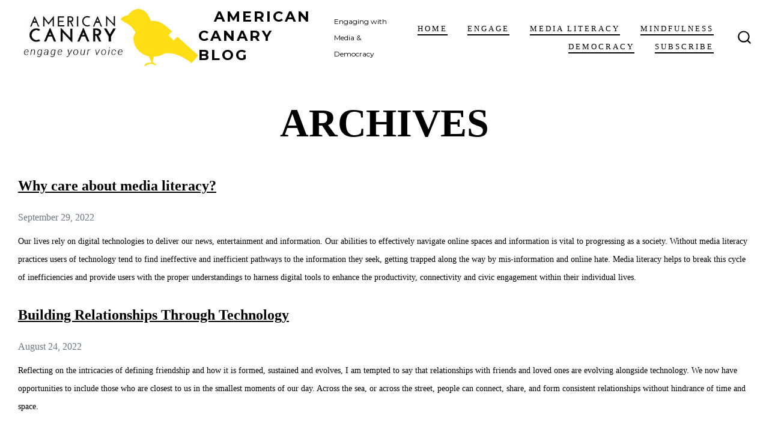

--- FILE ---
content_type: text/html; charset=UTF-8
request_url: https://www.americancanary.org/blog/archives/
body_size: 15322
content:
<!doctype html>
<html lang="en">
<head>
	<meta charset="UTF-8" />
	<meta name="viewport" content="width=device-width, initial-scale=1" />
	<link rel="profile" href="https://gmpg.org/xfn/11" />
	<title>ARCHIVES &#8211; American Canary Blog</title>
<link rel='dns-prefetch' href='//fonts.googleapis.com' />
<link rel='dns-prefetch' href='//s.w.org' />
<link href='https://fonts.gstatic.com' crossorigin='1' rel='preconnect' />
<link rel="alternate" type="application/rss+xml" title="American Canary Blog &raquo; Feed" href="https://www.americancanary.org/blog/feed/" />
<link rel="alternate" type="application/rss+xml" title="American Canary Blog &raquo; Comments Feed" href="https://www.americancanary.org/blog/comments/feed/" />
<link rel="alternate" type="application/rss+xml" title="American Canary Blog &raquo; ARCHIVES Comments Feed" href="https://www.americancanary.org/blog/archives/feed/" />
		<script>
			window._wpemojiSettings = {"baseUrl":"https:\/\/s.w.org\/images\/core\/emoji\/13.0.1\/72x72\/","ext":".png","svgUrl":"https:\/\/s.w.org\/images\/core\/emoji\/13.0.1\/svg\/","svgExt":".svg","source":{"concatemoji":"https:\/\/www.americancanary.org\/blog\/wp-includes\/js\/wp-emoji-release.min.js?ver=5.6.14"}};
			!function(e,a,t){var n,r,o,i=a.createElement("canvas"),p=i.getContext&&i.getContext("2d");function s(e,t){var a=String.fromCharCode;p.clearRect(0,0,i.width,i.height),p.fillText(a.apply(this,e),0,0);e=i.toDataURL();return p.clearRect(0,0,i.width,i.height),p.fillText(a.apply(this,t),0,0),e===i.toDataURL()}function c(e){var t=a.createElement("script");t.src=e,t.defer=t.type="text/javascript",a.getElementsByTagName("head")[0].appendChild(t)}for(o=Array("flag","emoji"),t.supports={everything:!0,everythingExceptFlag:!0},r=0;r<o.length;r++)t.supports[o[r]]=function(e){if(!p||!p.fillText)return!1;switch(p.textBaseline="top",p.font="600 32px Arial",e){case"flag":return s([127987,65039,8205,9895,65039],[127987,65039,8203,9895,65039])?!1:!s([55356,56826,55356,56819],[55356,56826,8203,55356,56819])&&!s([55356,57332,56128,56423,56128,56418,56128,56421,56128,56430,56128,56423,56128,56447],[55356,57332,8203,56128,56423,8203,56128,56418,8203,56128,56421,8203,56128,56430,8203,56128,56423,8203,56128,56447]);case"emoji":return!s([55357,56424,8205,55356,57212],[55357,56424,8203,55356,57212])}return!1}(o[r]),t.supports.everything=t.supports.everything&&t.supports[o[r]],"flag"!==o[r]&&(t.supports.everythingExceptFlag=t.supports.everythingExceptFlag&&t.supports[o[r]]);t.supports.everythingExceptFlag=t.supports.everythingExceptFlag&&!t.supports.flag,t.DOMReady=!1,t.readyCallback=function(){t.DOMReady=!0},t.supports.everything||(n=function(){t.readyCallback()},a.addEventListener?(a.addEventListener("DOMContentLoaded",n,!1),e.addEventListener("load",n,!1)):(e.attachEvent("onload",n),a.attachEvent("onreadystatechange",function(){"complete"===a.readyState&&t.readyCallback()})),(n=t.source||{}).concatemoji?c(n.concatemoji):n.wpemoji&&n.twemoji&&(c(n.twemoji),c(n.wpemoji)))}(window,document,window._wpemojiSettings);
		</script>
		<style>
img.wp-smiley,
img.emoji {
	display: inline !important;
	border: none !important;
	box-shadow: none !important;
	height: 1em !important;
	width: 1em !important;
	margin: 0 .07em !important;
	vertical-align: -0.1em !important;
	background: none !important;
	padding: 0 !important;
}
</style>
	<link rel='stylesheet' id='sb_instagram_styles-css'  href='https://www.americancanary.org/blog/wp-content/plugins/instagram-feed/css/sbi-styles.min.css?ver=2.9' media='all' />
<link rel='stylesheet' id='wp-block-library-css'  href='https://www.americancanary.org/blog/wp-includes/css/dist/block-library/style.min.css?ver=5.6.14' media='all' />
<link rel='stylesheet' id='coblocks-frontend-css'  href='https://www.americancanary.org/blog/wp-content/plugins/coblocks/dist/coblocks-style.css?ver=70f3a0948aba18d8ccfbe17b3fd36a38' media='all' />
<link rel='preload' as='style' href='https://fonts.googleapis.com/css?family=Heebo%3A800%2C400%7CFira+Code%3A400%2C400i%2C700%7CMontserrat%3A400%2C700&#038;subset=latin%2Clatin-ext&#038;display=swap&#038;ver=1.8.18' />
<link rel='stylesheet' id='go-fonts-css'  href='https://fonts.googleapis.com/css?family=Heebo%3A800%2C400%7CFira+Code%3A400%2C400i%2C700%7CMontserrat%3A400%2C700&#038;subset=latin%2Clatin-ext&#038;display=swap&#038;ver=1.8.18' media="print" onload="this.media='all'" />

<noscript><link rel="stylesheet" href="https://fonts.googleapis.com/css?family=Heebo%3A800%2C400%7CFira+Code%3A400%2C400i%2C700%7CMontserrat%3A400%2C700&#038;subset=latin%2Clatin-ext&#038;display=swap&#038;ver=1.8.18" /></noscript><link rel='stylesheet' id='go-style-css'  href='https://www.americancanary.org/blog/wp-content/themes/go/dist/css/style-shared.min.css?ver=1.8.18' media='all' />
<link rel='stylesheet' id='go-design-style-modern-css'  href='https://www.americancanary.org/blog/wp-content/themes/go/dist/css/design-styles/style-modern.min.css?ver=1.8.18' media='all' />
<link rel="https://api.w.org/" href="https://www.americancanary.org/blog/wp-json/" /><link rel="alternate" type="application/json" href="https://www.americancanary.org/blog/wp-json/wp/v2/pages/13" /><link rel="EditURI" type="application/rsd+xml" title="RSD" href="https://www.americancanary.org/blog/xmlrpc.php?rsd" />
<link rel="wlwmanifest" type="application/wlwmanifest+xml" href="https://www.americancanary.org/blog/wp-includes/wlwmanifest.xml" /> 
<meta name="generator" content="WordPress 5.6.14" />
<link rel="canonical" href="https://www.americancanary.org/blog/archives/" />
<link rel='shortlink' href='https://www.americancanary.org/blog/?p=13' />
<link rel="alternate" type="application/json+oembed" href="https://www.americancanary.org/blog/wp-json/oembed/1.0/embed?url=https%3A%2F%2Fwww.americancanary.org%2Fblog%2Farchives%2F" />
<link rel="alternate" type="text/xml+oembed" href="https://www.americancanary.org/blog/wp-json/oembed/1.0/embed?url=https%3A%2F%2Fwww.americancanary.org%2Fblog%2Farchives%2F&#038;format=xml" />
		<style>
			:root {
				--go--color--white: hsl(0, 0%, 100%);
									--go--color--primary: hsl(0, 0%, 0%);
				
									--go--color--secondary: hsl(60, 3%, 45%);
				
									--go--color--tertiary: hsl(60, 16%, 94%);
				
									--go--color--background: hsl(0, 0%, 100%);
				
									--go-header--color--background: hsl(0, 0%, 100%);
				
									--go-site-title--color--text: hsl(0, 0%, 0%);
					--go-site-description--color--text: hsl(0, 0%, 0%);
					--go-navigation--color--text: hsl(0, 0%, 0%);
					--go-search-toggle--color--text: hsl(0, 0%, 0%);
					--go-search-button--color--background: hsl(0, 0%, 0%);
				
									--go-footer--color--background: hsl(0, 0%, 0%);
				
				
									--go-footer--color--text: hsl(0, 0%, 100%);
					--go-footer-navigation--color--text: hsl(0, 0%, 100%);
				
									--go-social--color--text: hsl(0, 0%, 100%);
				
									--go-logo--max-width: 300px;
				
									--go-logo-mobile--max-width: 200px;
				
									--go--viewport-basis: 1709;
				
				
				
				
				
							}

			.has-primary-to-secondary-gradient-background {
				background: -webkit-linear-gradient(135deg, var(--go--color--primary) 0%, var(--go--color--secondary) 100%);
				background: -o-linear-gradient(135deg, var(--go--color--primary) 0%, var(--go--color--secondary) 100%);
				background: linear-gradient(135deg, var(--go--color--primary) 0%, var(--go--color--secondary) 100%);
			}

			.has-primary-to-tertiary-gradient-background {
				background: -webkit-linear-gradient(135deg, var(--go--color--primary) 0%, var(--go--color--tertiary) 100%);
				background: -o-linear-gradient(135deg, var(--go--color--primary) 0%, var(--go--color--tertiary) 100%);
				background: linear-gradient(135deg, var(--go--color--primary) 0%, var(--go--color--tertiary) 100%);
			}

			.has-primary-to-background-gradient-background {
				background: -webkit-linear-gradient(135deg, var(--go--color--primary) 0%, var(--go--color--background) 100%);
				background: -o-linear-gradient(135deg, var(--go--color--primary) 0%, var(--go--color--background) 100%);
				background: linear-gradient(135deg, var(--go--color--primary) 0%, var(--go--color--background) 100%);
			}

			.has-secondary-to-tertiary-gradient-background {
				background: -webkit-linear-gradient(135deg, var(--go--color--secondary) 0%, var(--go--color--tertiary) 100%);
				background: -o-linear-gradient(135deg, var(--go--color--secondary) 0%, var(--go--color--tertiary) 100%);
				background: linear-gradient(135deg, var(--go--color--secondary) 0%, var(--go--color--tertiary) 100%);
			}
		</style>
	<style id="custom-background-css">
body.custom-background { background-color: #ffffff; }
</style>
	<link rel="icon" href="https://www.americancanary.org/blog/wp-content/uploads/2020/08/cropped-logoColors_instagram-05-32x32.jpg" sizes="32x32" />
<link rel="icon" href="https://www.americancanary.org/blog/wp-content/uploads/2020/08/cropped-logoColors_instagram-05-192x192.jpg" sizes="192x192" />
<link rel="apple-touch-icon" href="https://www.americancanary.org/blog/wp-content/uploads/2020/08/cropped-logoColors_instagram-05-180x180.jpg" />
<meta name="msapplication-TileImage" content="https://www.americancanary.org/blog/wp-content/uploads/2020/08/cropped-logoColors_instagram-05-270x270.jpg" />
		<style id="wp-custom-css">
			h1 {
	font-family: Josefin Sans !important; 
}

h3, h4, h5, h6 {
	font-family: Arvo !important; 
}

p, a {
	font-family: Roboto !important; 
}

p a{
	color: #de5b49;
}

.wp-block-coblocks-posts__excerpt {
	font-family: Roboto;
}

.wp-block-coblocks-posts__content{
	font-family: Roboto;	
}

.wp-block-coblocks-posts a{
	font-size: 24px;
	font-weight: bold;
}

.wp-block-button__link {
	margin: 0px auto;
	text-align: center;
}

.comment-reply-title h2 {
	font-family: Arvo !important; 
}

#respond h2 {
	font-family: Arvo !important; 
}

.arvo{
	font-family: Arvo;
}


h2{
	text-align: center;
	font-family: Josefin Sans !important;
}

#menu-primary-menu li a{
	font-weight: 400 !important;
}

/* ------------------- TEAM ------------------------- */

#teamTitle{
	background-image: url('https://www.americancanary.org/images/FISH-SWARM-by-Amanda.jpg');
	background-position: center center;
	background-size: 100%;
	width: 100%;
	height: 300px;
	margin-top: 60px;
	background-attachment: fixed;
	background-repeat: no-repeat;
	background-size: cover;
}

#teamInfo{
	width: 75%;
	overflow: auto;
	margin-top: 40px;
	margin-bottom: 60px;
}

.bioSet{
	width: 100%;
	float: left;
}

.bio{
	width: 47%;
	float: left;
	margin-right: 3%;
	margin-bottom: 2%;
}		</style>
		</head>

<body
		class="page-template-default page page-id-13 custom-background wp-custom-logo wp-embed-responsive is-style-modern has-header-1 has-footer-1 has-comments-open has-header-background has-footer-background has-page-titles singular"
>

	
	<div id="page" class="site">

		<a class="skip-link screen-reader-text" href="#site-content">Skip to content</a>

		<header id="site-header" class="site-header header relative has-background header-1" role="banner" itemscope itemtype="http://schema.org/WPHeader">

			<div class="header__inner flex items-center justify-between h-inherit w-full relative">

				<div class="header__extras">
										
	<button
		id="header__search-toggle"
		class="header__search-toggle"
		data-toggle-target=".search-modal"
		data-set-focus=".search-modal .search-form__input"
		type="button"
		aria-controls="js-site-search"
			>
		<div class="search-toggle-icon">
			<svg height="24" viewBox="0 0 24 24" width="24" xmlns="http://www.w3.org/2000/svg"><path d="m23.4519591 21.9382074-4.3609756-4.3609756c3.3365853-4.1560976 3.0146341-10.30243902-.7902439-14.07804878-1.9902439-1.9902439-4.6536586-3.10243902-7.492683-3.10243902-2.83902435 0-5.47317069 1.11219512-7.49268289 3.10243902-1.9902439 1.9902439-3.10243902 4.65365854-3.10243902 7.49268288 0 2.8390244 1.11219512 5.4731708 3.10243902 7.492683 1.99024391 1.9902439 4.65365854 3.102439 7.49268289 3.102439 2.4 0 4.7414635-.8195122 6.6146342-2.3121951l4.3609756 4.3609756c.2341463.2341463.5268293.3512195.8195122.3512195.3219512 0 .6146341-.1170732.8195122-.3512195.4682927-.497561.4682927-1.2292683.0292683-1.697561zm-4.3983006-11.1382074c0 2.195122-.8487805 4.2731707-2.4 5.8243902-1.5512195 1.5512196-3.6292683 2.4-5.8243902 2.4-2.19512196 0-4.27317074-.8487804-5.82439025-2.4-1.55121951-1.5512195-2.4-3.6292682-2.4-5.8243902 0-2.19512195.84878049-4.27317073 2.4-5.82439024 1.55121951-1.55121952 3.62926829-2.4 5.82439025-2.4 2.1951219 0 4.2731707.84878048 5.8243902 2.4 1.5512195 1.55121951 2.4 3.62926829 2.4 5.82439024z" /></svg>
		</div>
		<span class="screen-reader-text">Search Toggle</span>
	</button>

										</div>

				<div class="header__title-nav flex items-center flex-nowrap">

					<div class="header__titles lg:flex items-center" itemscope itemtype="http://schema.org/Organization"><a href="https://www.americancanary.org/blog/" class="custom-logo-link" rel="home"><img width="433" height="144" src="https://www.americancanary.org/blog/wp-content/uploads/2020/08/cropped-americanCanaryLogo.jpg" class="custom-logo" alt="American Canary Blog" srcset="https://www.americancanary.org/blog/wp-content/uploads/2020/08/cropped-americanCanaryLogo.jpg 433w, https://www.americancanary.org/blog/wp-content/uploads/2020/08/cropped-americanCanaryLogo-300x100.jpg 300w" sizes="(max-width: 433px) 100vw, 433px" /></a><a class="display-inline-block no-underline" href="https://www.americancanary.org/blog/" itemprop="url"><span class="site-title">American Canary Blog</span></a><span class="site-description display-none sm:display-block relative text-sm">Engaging with Media &amp; Democracy</span></div>
					
						<nav id="header__navigation" class="header__navigation" aria-label="Horizontal" role="navigation" itemscope itemtype="http://schema.org/SiteNavigationElement">

							<div class="header__navigation-inner">
								<div class="menu-primary-menu-container"><ul id="menu-primary-menu" class="primary-menu list-reset"><li id="menu-item-37" class="menu-item menu-item-type-custom menu-item-object-custom menu-item-37"><a href="http://www.americancanary.org">Home</a></li>
<li id="menu-item-783" class="menu-item menu-item-type-post_type menu-item-object-page menu-item-783"><a href="https://www.americancanary.org/blog/home/">ENGAGE</a></li>
<li id="menu-item-754" class="menu-item menu-item-type-post_type menu-item-object-page menu-item-754"><a href="https://www.americancanary.org/blog/media-literacy/">Media Literacy</a></li>
<li id="menu-item-753" class="menu-item menu-item-type-post_type menu-item-object-page menu-item-753"><a href="https://www.americancanary.org/blog/media-mindfulness/">Mindfulness</a></li>
<li id="menu-item-752" class="menu-item menu-item-type-post_type menu-item-object-page menu-item-752"><a href="https://www.americancanary.org/blog/strengthen-democracy/">Democracy</a></li>
<li id="menu-item-189" class="menu-item menu-item-type-post_type menu-item-object-page menu-item-189"><a href="https://www.americancanary.org/blog/subscribe/">subscribe</a></li>
</ul></div>							</div>

						</nav>

					
				</div>

				
	<div class="header__nav-toggle">
		<button
			id="nav-toggle"
			class="nav-toggle"
			type="button"
			aria-controls="header__navigation"
					>
			<div class="nav-toggle-icon">
				<svg role="img" viewBox="0 0 24 24" xmlns="http://www.w3.org/2000/svg"><path d="m3.23076923 15.4615385c-1.78430492 0-3.23076923-1.4464647-3.23076923-3.2307693 0-1.7843045 1.44646431-3.2307692 3.23076923-3.2307692s3.23076923 1.4464647 3.23076923 3.2307692c0 1.7843046-1.44646431 3.2307693-3.23076923 3.2307693zm8.76923077 0c-1.7843049 0-3.23076923-1.4464647-3.23076923-3.2307693 0-1.7843045 1.44646433-3.2307692 3.23076923-3.2307692s3.2307692 1.4464647 3.2307692 3.2307692c0 1.7843046-1.4464643 3.2307693-3.2307692 3.2307693zm8.7692308 0c-1.784305 0-3.2307693-1.4464647-3.2307693-3.2307693 0-1.7843045 1.4464643-3.2307692 3.2307693-3.2307692 1.7843049 0 3.2307692 1.4464647 3.2307692 3.2307692 0 1.7843046-1.4464643 3.2307693-3.2307692 3.2307693z" /></svg>
			</div>
			<div class="nav-toggle-icon nav-toggle-icon--close">
				<svg role="img" viewBox="0 0 24 24" xmlns="http://www.w3.org/2000/svg"><path d="m21.2325621 4.63841899c.526819-.52681908.5246494-1.38313114-.0035241-1.9113046l.0438476.04384757c-.5287653-.52876531-1.3869798-.52784878-1.9113046-.00352402l-7.065629 7.06562899c-.1634497.16344977-.4265682.16533585-.591904 0l-7.06562901-7.06562899c-.52681908-.52681907-1.38313114-.52464944-1.9113046.00352402l.04384757-.04384757c-.52876531.52876532-.52784878 1.38697983-.00352402 1.9113046l7.06562899 7.06562901c.16344977.1634497.16533585.4265682 0 .591904l-7.06562899 7.065629c-.52681907.5268191-.52464944 1.3831311.00352402 1.9113046l-.04384757-.0438476c.52876532.5287654 1.38697983.5278488 1.9113046.0035241l7.06562901-7.065629c.1634497-.1634498.4265682-.1653359.591904 0l7.065629 7.065629c.5268191.526819 1.3831311.5246494 1.9113046-.0035241l-.0438476.0438476c.5287654-.5287653.5278488-1.3869798.0035241-1.9113046l-7.065629-7.065629c-.1634498-.1634497-.1653359-.4265682 0-.591904z" fill-rule="evenodd" /></svg>
			</div>
			<span class="screen-reader-text">Menu</span>
		</button>
	</div>

	
			</div>

			
<div
	class="search-modal"
	data-modal-target-string=".search-modal"
	aria-expanded="false"
	>

	<div class="search-modal-inner">

		<div
id="js-site-search"
class="site-search"
itemscope
itemtype="http://schema.org/WebSite"
>
	<form role="search" id="searchform" class="search-form" method="get" action="https://www.americancanary.org/blog/">
		<meta itemprop="target" content="https://www.americancanary.org/blog//?s={s}" />
		<label for="search-field">
			<span class="screen-reader-text">Search for:</span>
		</label>
		<input itemprop="query-input" type="search" id="search-field" class="input input--search search-form__input" autocomplete="off" placeholder="Search &hellip;" value="" name="s" />
		<button type="submit" class="search-input__button">
			<span class="search-input__label">Submit</span>
			<svg role="img" class="search-input__arrow-icon" width="30" height="28" viewBox="0 0 30 28" fill="inherit" xmlns="http://www.w3.org/2000/svg">
				<g clip-path="url(#clip0)">
					<path d="M16.1279 0L29.9121 13.7842L16.1279 27.5684L14.8095 26.25L26.3378 14.7217H-6.10352e-05V12.8467H26.3378L14.8095 1.31844L16.1279 0Z" fill="inherit"/>
				</g>
				<defs>
					<clipPath id="clip0">
						<rect width="29.9121" height="27.5684" fill="white"/>
					</clipPath>
				</defs>
			</svg>
		</button>
	</form>
</div>

	</div><!-- .search-modal-inner -->

</div><!-- .search-modal -->

		</header>

		<main id="site-content" class="site-content" role="main">


<article class="post-13 page type-page status-publish hentry" id="post-13">

	<header class="page-header entry-header m-auto px "><h1 class="post__title m-0 text-center">ARCHIVES</h1></header>
	<div class="content-area__wrapper">
		<div class="content-area entry-content">
			
<div class="wp-block-group alignwide mb-0"><div class="wp-block-group__inner-container">
<div class="wp-block-group alignwide mb-0 mt-0"><div class="wp-block-group__inner-container"><div class="wp-block-coblocks-posts is-style-horizontal alignwide"><div class="wp-block-coblocks-posts__inner has-columns has-1-columns has-responsive-columns has-image-right has-medium-image has-square-image" style="--coblocks-custom-gutter:em"><div class="wp-block-coblocks-posts__item"><div class="wp-block-coblocks-posts__content flex-start"><a href="https://www.americancanary.org/blog/why-care-about-media-literacy/" alt="Why care about media literacy?">Why care about media literacy?</a><time datetime="" class="wp-block-coblocks-posts__date">September 29, 2022</time><div class="wp-block-coblocks-posts__excerpt">Our lives rely on digital technologies to deliver our news, entertainment and information. Our abilities to effectively navigate online spaces and information is vital to progressing as a society. Without media literacy practices users of technology tend to find ineffective and inefficient pathways to the information they seek, getting trapped along the way by mis-information and online hate. Media literacy helps to break this cycle of inefficiencies and provide users with the proper understandings to harness digital tools to enhance the productivity, connectivity and civic engagement within their individual lives.</div></div></div><div class="wp-block-coblocks-posts__item"><div class="wp-block-coblocks-posts__content flex-start"><a href="https://www.americancanary.org/blog/building-relationships-through-technology/" alt="Building Relationships Through Technology">Building Relationships Through Technology</a><time datetime="" class="wp-block-coblocks-posts__date">August 24, 2022</time><div class="wp-block-coblocks-posts__excerpt">Reflecting on the intricacies of defining friendship and how it is formed, sustained and evolves, I am tempted to say that relationships with friends and loved ones are evolving alongside technology. We now have opportunities to include those who are closest to us in the smallest moments of our day. Across the sea, or across the street, people can connect, share, and form consistent relationships without hindrance of time and space.</div></div></div><div class="wp-block-coblocks-posts__item"><div class="wp-block-coblocks-posts__content flex-start"><a href="https://www.americancanary.org/blog/how-do-phone-notifications-impact-us/" alt="How do phone notifications impact us?">How do phone notifications impact us?</a><time datetime="" class="wp-block-coblocks-posts__date">July 26, 2022</time><div class="wp-block-coblocks-posts__excerpt">When I sit down to eat dinner with my family or to have coffee with a colleague I always place my phone face down on the table. I do this because I know if I don’t every push notification will pull me out of the present face-to-face interaction I am having, and push me into the digital world, taking away from the real-time human connectivity. Notifications have become a part of our everyday lives. We get notified when someone messages us, when a package has shipped, when a friend likes our post or when our groceries are ready to pick up. Notifications of new shows that we “must” see!, new goods we “may want” to purchase, services we “need” to subscribe to or news that might be of interest to us and the list can go on. Maybe even infinitely…</div></div></div><div class="wp-block-coblocks-posts__item"><div class="wp-block-coblocks-posts__content flex-start"><a href="https://www.americancanary.org/blog/why-run-for-office/" alt="Why run for office?">Why run for office?</a><time datetime="" class="wp-block-coblocks-posts__date">June 27, 2022</time><div class="wp-block-coblocks-posts__excerpt">I recently was speed walking around the city skimming plaques on houses, sidewalks and statues, astounded by the depth of documented mainly political history on every corner. I also couldn’t get over how people (presumably politicians or the politically motivated ) wore suits in a city of such heat and humidity, but that is another conversation. As a visitor from the small mountain town where I live, being in DC felt like the epicenter of politics, the White House, the pentagon, THIS was where the things happened. What the things are exactly, I couldn’t tell you, there was just a conscious sense of separation between where I live, the decisions I make and this burgeoning metropolis where people aim to set the policy and laws that impact the world.</div></div></div><div class="wp-block-coblocks-posts__item"><div class="wp-block-coblocks-posts__content flex-start"><a href="https://www.americancanary.org/blog/to-binge-watch-or-not-to-binge-watch/" alt="To binge watch or not to binge watch.">To binge watch or not to binge watch.</a><time datetime="" class="wp-block-coblocks-posts__date">June 4, 2022</time><div class="wp-block-coblocks-posts__excerpt">It’s midnight. I awake abruptly, go to roll over and feel nothing but air beside me, as if I am laying on the edge of a cliff. I immediately roll back to save myself from the tumble downward to be blocked by a warm soft wall. The couch. I slowly open my eyes, trying to get my bearings as I hoist myself upright. I focus on the screen dominating my view and read &#8211; Are you still watching”? Obviously not.</div></div></div><div class="wp-block-coblocks-posts__item"><div class="wp-block-coblocks-posts__content flex-start"><a href="https://www.americancanary.org/blog/media-and-our-mental-health/" alt="Media and Our Mental Health">Media and Our Mental Health</a><time datetime="" class="wp-block-coblocks-posts__date">May 17, 2022</time><div class="wp-block-coblocks-posts__excerpt">There is a spoof on drug commercials that I love called Nature Rx. It takes the common concept of a prescription solution to all encompassing issues that we as humans face daily, and recommends a solid dose of Nature (Disclaimer aside). My own life has been remedied countless times by a few days out in the wilderness away from “it” all. Without a barrage of notifications, incoming todo’s and well meaning, but overwhelming check-ins from friends, I stop thinking in a million different directions, prioritizing and reprioritizing as work, news and events as they come into my purview.</div></div></div><div class="wp-block-coblocks-posts__item"><div class="wp-block-coblocks-posts__content flex-start"><a href="https://www.americancanary.org/blog/algorithm-bias-and-information-consumption/" alt="Algorithm Bias and Information Consumption">Algorithm Bias and Information Consumption</a><time datetime="" class="wp-block-coblocks-posts__date">April 11, 2022</time><div class="wp-block-coblocks-posts__excerpt">You are probably familiar with or have heard of the term ‘news bias’. This is the idea that news can provide a leaning perspective, where one side of the story is more heavily weighted than the other; thereby often providing a more polarizing or partisan view of current events and issues. If you have been living in the U.S. consuming media created within and distributed by our mainstream media systems for the last decade (or more), then chances are you have consumed news of this variety, and may even feel that your side is inherently right and it is the other side that has the story wrong. This feeling that the other is lying, misleading, or twisting the facts deliberately has grown into a distrust and a diminished reliance on not only the mainstream media, but also on each other.</div></div></div><div class="wp-block-coblocks-posts__item"><div class="wp-block-coblocks-posts__content flex-start"><a href="https://www.americancanary.org/blog/representation-in-the-media/" alt="Representation in the Media">Representation in the Media</a><time datetime="" class="wp-block-coblocks-posts__date">March 25, 2022</time><div class="wp-block-coblocks-posts__excerpt">Identity is defined as “the distinguishing character or personality of an individual.” Many things go into the making of a person’s identity, including their gender, race, class, ethnicity, sexual orientation, nationality, political orientation, religious beliefs, age, physical/personality attributes, etc. Although each of these aspects certainly matter in determining individual identity, it is almost impossible to accurately understand someone&#039;s feelings of self worth and their experience of being in the world based solely on these attributes. This tick-box list of identity categories can lead to us seeing each other as caricatures, rather than as unique individuals with nuanced ways of identifying and relating to the world around us.</div></div></div><div class="wp-block-coblocks-posts__item"><div class="wp-block-coblocks-posts__content flex-start"><a href="https://www.americancanary.org/blog/medias-impact-on-our-lives/" alt="Media&#8217;s Impact on Our Lives">Media&#8217;s Impact on Our Lives</a><time datetime="" class="wp-block-coblocks-posts__date">March 4, 2022</time><div class="wp-block-coblocks-posts__excerpt">Growing up as a(white cis-female) millennial it is hard to dispute the impact media has had and continues to have on my life. As a small child I would dance around my house singing Disney songs as an adolescent I found my personal style flipping through countless teen magazines; as a young adult I was an early adopter of social media; and as a woman in my 30s I have dedicated my life to the pursuit of creating a media literate society. I have sat crying as I watched unimaginable events play out in live time before my eyes and rejoiced as the diversity of messages and information has grown beyond the confines of one ideology.</div></div></div><div class="wp-block-coblocks-posts__item"><div class="wp-block-coblocks-posts__content flex-start"><a href="https://www.americancanary.org/blog/new-year-new-media-new-me/" alt="New Year, New Media, New Me">New Year, New Media, New Me</a><time datetime="" class="wp-block-coblocks-posts__date">January 28, 2022</time><div class="wp-block-coblocks-posts__excerpt">The Canary’s first meeting of 2022 was canceled the day of. There was some illness and some conflicting business and a general sense of ongoing recovery from the holidays. When we finally did meet a week later in a joyful state of reconnection and catching up, we brought up goals for the upcoming year, both personally and for our organization. We also discussed the negative response we felt to the New Year hype of resolutions and self-reinvention. In keeping with our values of intentionality, well-being, and truth, we took time to reflect on this and decided to each write a short reflection on how we approach the idea of reinvention at the start of a new year.</div></div></div><div class="wp-block-coblocks-posts__item"><div class="wp-block-coblocks-posts__content flex-start"><a href="https://www.americancanary.org/blog/how-can-we-rebuild-trust-and-create-change-within-our-lives/" alt="How can we rebuild trust and create change within our lives?">How can we rebuild trust and create change within our lives?</a><time datetime="" class="wp-block-coblocks-posts__date">July 21, 2021</time><div class="wp-block-coblocks-posts__excerpt">It can be difficult to imagine how to begin to create a better world when we don&#039;t trust one another and when we don&#039;t trust our government to do what is best for us. It can be difficult to mobilize and find strength in our community when we don&#039;t trust our neighbors and when we don&#039;t trust ourselves to be able to make the changes necessary to bring integrity and accountability back into our democratic process. There&#039;s a great deal of jadedness and apathy stemming from this  simple, yet difficult, problem: a lack of trust.</div></div></div><div class="wp-block-coblocks-posts__item"><div class="wp-block-coblocks-posts__content flex-start"><a href="https://www.americancanary.org/blog/being-creative-and-being-online-whats-the-relationship/" alt="Being Creative and Being Online: What’s the Relationship?">Being Creative and Being Online: What’s the Relationship?</a><time datetime="" class="wp-block-coblocks-posts__date">June 28, 2021</time><div class="wp-block-coblocks-posts__excerpt">This morning I sat down to write this piece and I immediately felt stuck. I didn’t know where to begin, couldn’t find the right words, and within ten minutes of trying I ended up opening a random series of internet tabs and scrolling through my email aimlessly. Most of the work I do requires writing, which is often creative and sometimes not so much, but it requires a certain amount of focus regardless. And I often feel my mind being pulled away from the task at hand by the seemingly infinite world of information, social updates, cute animal videos, etc that are always just a click away.</div></div></div><div class="wp-block-coblocks-posts__item"><div class="wp-block-coblocks-posts__content flex-start"><a href="https://www.americancanary.org/blog/what-can-i-do-to-strengthen-democracy/" alt="What can I do to strengthen democracy?">What can I do to strengthen democracy?</a><time datetime="" class="wp-block-coblocks-posts__date">June 14, 2021</time><div class="wp-block-coblocks-posts__excerpt">Democracy is a&nbsp;system of self-governance in which citizens elect representatives to pursue their interest, and a system whose functionality relies upon the concepts of truth, justice, the rule of law, and an educated populace.&nbsp;In the United States we rely on representative democracy as our system of government. We rely on this system to provide for the basic needs of our citizens. We rely on our elected officials to hold our best interests at heart and prioritize them in their political agendas. We rely on the&nbsp;constitution and a finely&nbsp;crafted system of checks and balances to allow for truth and justice to prevail. But many Americans believe that this system is broken. Many believe that elected officials do not care for us, do not work for us,&nbsp;and do not safeguard our interests. Many believe that it is every person for themselves,&nbsp;and that our system of government has been corrupted by greed and self-interest. Many believe that there is nothing we can do to change this. But what are the&nbsp;consequences of this resignation and civic apathy? Who benefits from these beliefs? Whose&nbsp;pockets get fuller the less we are involved? Whose&nbsp;life gets better and whose gets worse if everyday citizens sit back and watch it all passively unfold? Part of being able to trust our system of governance is being able to trust each other. We need to again be able to rely on each other to do the right thing before we will be able to rely on our shared democracy. We need to be able to speak to each other before we will be able to understand one another and jointly find solutions to the challenges we&nbsp;face as a country. When we can find strength and solidarity in our neighbors and communities, that is when we have the ability to create real, lasting change. Find your strength. Find your purpose. Engage your community. Engage with democracy.&nbsp; engage with your understanding of democracy Check out our Democracy Page! A space dedicated to providing the essentials for understanding our role in democracy. learn more</div></div></div><div class="wp-block-coblocks-posts__item"><div class="wp-block-coblocks-posts__content flex-start"><a href="https://www.americancanary.org/blog/why-is-media-literacy-important/" alt="Why is media literacy important?">Why is media literacy important?</a><time datetime="" class="wp-block-coblocks-posts__date">April 26, 2021</time><div class="wp-block-coblocks-posts__excerpt">As a country, we are yet again faced with a moment to reflect upon; a moment that some view as a triumph of our justice system and others as a failure. Regardless of which perspective you believe to be true, in a moment such as this we all must take pause to understand how mainstream media coverage and social media messaging has impacted our understanding of recent events.</div></div></div><div class="wp-block-coblocks-posts__item"><div class="wp-block-coblocks-posts__content flex-start"><a href="https://www.americancanary.org/blog/the-social-experience-real-peoples-experiences-of-social-media/" alt="The Social Experience: Real People&#8217;s Experiences of Social Media">The Social Experience: Real People&#8217;s Experiences of Social Media</a><time datetime="" class="wp-block-coblocks-posts__date">March 29, 2021</time><div class="wp-block-coblocks-posts__excerpt">&#039;Social media&#039; is often spoken about abstractly, removed from people&#039;s actual experiences of using these platforms and participating (or not) in these online spaces. But in actuality &#8212; in the day-to-day and moment-to-moment ways in which people engage with them &#8212; social media spaces can bring us a range of emotions: joy and heartache, inspiration and distraction, connectivity and isolation. Each of us having our own personally curated experience online, separate from that of others, yet intrinsically entwined at the same time, presents a paradox that can muddle reality, breakdown communication, and distort our perception of self and others.</div></div></div><div class="wp-block-coblocks-posts__item"><div class="wp-block-coblocks-posts__content flex-start"><a href="https://www.americancanary.org/blog/internal-vs-external-narratives-how-do-they-impact-our-lives/" alt="Internal vs. External Narratives ~ How do they impact our lives?">Internal vs. External Narratives ~ How do they impact our lives?</a><time datetime="" class="wp-block-coblocks-posts__date">March 11, 2021</time><div class="wp-block-coblocks-posts__excerpt">Do you hear that? That voice? That voice inside your head? That internal narrative we can have, guiding our every decision each and every day. This internal narrative that is so personal, so sacred to us is not inherently created from within. This story we tell ourselves is created and influenced by all the external narratives that we consume, from our lived experiences to those others share with us. It comes from the books we read, the shows we watch, the music we listen to. It is morphing constantly as we take in more information. And although it will always morph, that doesn’t mean that it is always changing.</div></div></div><div class="wp-block-coblocks-posts__item"><div class="wp-block-coblocks-posts__content flex-start"><a href="https://www.americancanary.org/blog/media-narratives/" alt="Media Narratives">Media Narratives</a><time datetime="" class="wp-block-coblocks-posts__date">January 31, 2021</time><div class="wp-block-coblocks-posts__excerpt">Narratives are the stories we see and tell ourselves. They can be fact, fictional, or a combination that muddles reality. They compellingly invite us to engage and believe. They hold our history, our triumphs, and our pain. They are everywhere. All the time.</div></div></div><div class="wp-block-coblocks-posts__item"><div class="wp-block-coblocks-posts__content flex-start"><a href="https://www.americancanary.org/blog/education-democracy-and-the-media-in-the-united-states/" alt="Education, Democracy, and the Media in the United States.">Education, Democracy, and the Media in the United States.</a><time datetime="" class="wp-block-coblocks-posts__date">January 19, 2021</time><div class="wp-block-coblocks-posts__excerpt">The neglect of the relationship between education and democracy is in my view our greatest contemporary failure, and it has led us precisely and inevitably to this moment of profound civic crisis.</div></div></div><div class="wp-block-coblocks-posts__item"><div class="wp-block-coblocks-posts__content flex-start"><a href="https://www.americancanary.org/blog/use-your-voice/" alt="Use Your Voice">Use Your Voice</a><time datetime="" class="wp-block-coblocks-posts__date">January 15, 2021</time><div class="wp-block-coblocks-posts__excerpt">When we start to consider our role in democracy outside of voting, the actions we need to take can become less clear, less quantifiable. I know I have heard my whole life that if I feel a certain way about an issue I should write to my Elected Representatives, that a letter from a constituent is worth 10 lobbyists. But when I look at the trend in policy towards corporate interests it becomes harder to believe that that action, or my voice, could make a difference.</div></div></div><div class="wp-block-coblocks-posts__item"><div class="wp-block-coblocks-posts__content flex-start"><a href="https://www.americancanary.org/blog/official-podcast-launch/" alt="Official Podcast Launch!!!">Official Podcast Launch!!!</a><time datetime="" class="wp-block-coblocks-posts__date">January 3, 2021</time><div class="wp-block-coblocks-posts__excerpt">We’re thrilled to introduce the Conversations with Canaries Podcast, which we have launched with the hopes of creating an opportunity to invite you into the conversations that we have with each other and so often in our own heads, as we explore the possibilities of harnessing conversation as a corrective social mechanism &#8211; arguably the best tool we have to work through the challenges we face as a society. We hope that you come away from these conversations stirred, inspired, and perhaps even puzzled. Enjoy. ~ The American Canary Team</div></div></div></div></div></div></div>



<div class="wp-block-buttons"></div>



<div style="height:100px" aria-hidden="true" class="wp-block-spacer"></div>
</div></div>
					</div>
	</div>

</article>

<div class="comments-area__wrapper">
	<div id="comments" class="comments-area max-w-base m-auto">

					<h2 class="comments-title">
				3 thoughts on &ldquo;<span>ARCHIVES</span>&rdquo;			</h2>

			<ol class="commentlist">
						<li class="comment even thread-even depth-1" id="li-comment-45">
		<article id="comment-45" class="comment">
			<header class="comment-meta comment-author vcard">
				<img alt='' src='https://secure.gravatar.com/avatar/3c933ac2a760c75816659d182214193b?s=44&#038;d=mm&#038;r=g' srcset='https://secure.gravatar.com/avatar/3c933ac2a760c75816659d182214193b?s=88&#038;d=mm&#038;r=g 2x' class='avatar avatar-44 photo' height='44' width='44' loading='lazy'/><cite><b class="fn">c flemmons</b> </cite><a href="https://www.americancanary.org/blog/archives/#comment-45"><time datetime="2021-01-28T10:58:22+00:00">January 28, 2021 at 10:58 am</time></a>				</header><!-- .comment-meta -->

				
				<section class="comment-content comment">
				<p>You folks need to change the name of your podcast. There is a sports podcast already in existence and returns on search inquiry. Very confusing.</p>
								</section><!-- .comment-content -->

				<div class="reply">
				<a rel='nofollow' class='comment-reply-link' href='https://www.americancanary.org/blog/archives/?replytocom=45#respond' data-commentid="45" data-postid="13" data-belowelement="comment-45" data-respondelement="respond" data-replyto="Reply to c flemmons" aria-label='Reply to c flemmons'>Reply</a> <span>&darr;</span>				</div><!-- .reply -->
			</article><!-- #comment-## -->
				</li><!-- #comment-## -->
		<li class="comment odd alt thread-odd thread-alt depth-1" id="li-comment-93">
		<article id="comment-93" class="comment">
			<header class="comment-meta comment-author vcard">
				<img alt='' src='https://secure.gravatar.com/avatar/c578e91e034bc497ba26549920f262bb?s=44&#038;d=mm&#038;r=g' srcset='https://secure.gravatar.com/avatar/c578e91e034bc497ba26549920f262bb?s=88&#038;d=mm&#038;r=g 2x' class='avatar avatar-44 photo' height='44' width='44' loading='lazy'/><cite><b class="fn"><a href='https://parbriz-bucuresti.ro/parbriz-daewoo.html' rel='external nofollow ugc' class='url'>Parbriz Daewoo Kalos Klas 2019</a></b> </cite><a href="https://www.americancanary.org/blog/archives/#comment-93"><time datetime="2021-02-08T04:42:06+00:00">February 8, 2021 at 4:42 am</time></a>				</header><!-- .comment-meta -->

				
				<section class="comment-content comment">
				<p>Appreciation to my father who shared with me about this web site, this web<br />
site is actually remarkable. <a href="https://parbriz-bucuresti.ro/parbriz-daewoo.html" rel="nofollow ugc">https://parbriz-bucuresti.ro/parbriz-daewoo.html</a></p>
								</section><!-- .comment-content -->

				<div class="reply">
				<a rel='nofollow' class='comment-reply-link' href='https://www.americancanary.org/blog/archives/?replytocom=93#respond' data-commentid="93" data-postid="13" data-belowelement="comment-93" data-respondelement="respond" data-replyto="Reply to Parbriz Daewoo Kalos Klas 2019" aria-label='Reply to Parbriz Daewoo Kalos Klas 2019'>Reply</a> <span>&darr;</span>				</div><!-- .reply -->
			</article><!-- #comment-## -->
				</li><!-- #comment-## -->
		<li class="comment even thread-even depth-1" id="li-comment-587">
		<article id="comment-587" class="comment">
			<header class="comment-meta comment-author vcard">
				<img alt='' src='https://secure.gravatar.com/avatar/fb907ca34220243d24ad8e3a9d8f0eed?s=44&#038;d=mm&#038;r=g' srcset='https://secure.gravatar.com/avatar/fb907ca34220243d24ad8e3a9d8f0eed?s=88&#038;d=mm&#038;r=g 2x' class='avatar avatar-44 photo' height='44' width='44' loading='lazy'/><cite><b class="fn"><a href='https://anunturi-parbrize.ro/parbriz-subaru-68.html' rel='external nofollow ugc' class='url'>Parbriz Subaru Impreza Hatchback Gp 2013</a></b> </cite><a href="https://www.americancanary.org/blog/archives/#comment-587"><time datetime="2021-03-10T06:39:06+00:00">March 10, 2021 at 6:39 am</time></a>				</header><!-- .comment-meta -->

				
				<section class="comment-content comment">
				<p>Hello There. I discovered your weblog the usage of msn. That is an extremely<br />
smartly written article. I&#8217;ll be sure to bookmark it and return to read extra<br />
of your helpful information. Thank you for the post. I will definitely return. <a href="https://anunturi-parbrize.ro/parbriz-subaru-68.html" rel="nofollow ugc">https://anunturi-parbrize.ro/parbriz-subaru-68.html</a></p>
								</section><!-- .comment-content -->

				<div class="reply">
				<a rel='nofollow' class='comment-reply-link' href='https://www.americancanary.org/blog/archives/?replytocom=587#respond' data-commentid="587" data-postid="13" data-belowelement="comment-587" data-respondelement="respond" data-replyto="Reply to Parbriz Subaru Impreza Hatchback Gp 2013" aria-label='Reply to Parbriz Subaru Impreza Hatchback Gp 2013'>Reply</a> <span>&darr;</span>				</div><!-- .reply -->
			</article><!-- #comment-## -->
				</li><!-- #comment-## -->
			</ol><!-- .commentlist -->

			
			
		
			<div id="respond" class="comment-respond">
		<h2 id="reply-title" class="comment-reply-title">Leave a Reply <small><a rel="nofollow" id="cancel-comment-reply-link" href="/blog/archives/#respond" style="display:none;">Cancel reply</a></small></h2><form action="https://www.americancanary.org/blog/wp-comments-post.php" method="post" id="commentform" class="comment-form" novalidate><p class="comment-notes"><span id="email-notes">Your email address will not be published.</span> Required fields are marked <span class="required">*</span></p><p class="comment-form-comment"><label for="comment">Comment</label> <textarea id="comment" name="comment" cols="45" rows="8" maxlength="65525" required="required"></textarea></p><p class="comment-form-author"><label for="author">Name <span class="required">*</span></label> <input id="author" name="author" type="text" value="" size="30" maxlength="245" required='required' /></p>
<p class="comment-form-email"><label for="email">Email <span class="required">*</span></label> <input id="email" name="email" type="email" value="" size="30" maxlength="100" aria-describedby="email-notes" required='required' /></p>
<p class="comment-form-url"><label for="url">Website</label> <input id="url" name="url" type="url" value="" size="30" maxlength="200" /></p>
<p class="comment-form-cookies-consent"><input id="wp-comment-cookies-consent" name="wp-comment-cookies-consent" type="checkbox" value="yes" /> <label for="wp-comment-cookies-consent">Save my name, email, and website in this browser for the next time I comment.</label></p>
<p class="form-submit"><input name="submit" type="submit" id="submit" class="submit" value="Post Comment" /> <input type='hidden' name='comment_post_ID' value='13' id='comment_post_ID' />
<input type='hidden' name='comment_parent' id='comment_parent' value='0' />
</p><p style="display: none;"><input type="hidden" id="akismet_comment_nonce" name="akismet_comment_nonce" value="702d721076" /></p><input type="hidden" id="ak_js" name="ak_js" value="116"/><textarea name="ak_hp_textarea" cols="45" rows="8" maxlength="100" style="display: none !important;"></textarea></form>	</div><!-- #respond -->
	<p class="akismet_comment_form_privacy_notice">This site uses Akismet to reduce spam. <a href="https://akismet.com/privacy/" target="_blank" rel="nofollow noopener">Learn how your comment data is processed</a>.</p>
	</div>
</div>

	</main>

	
<footer id="colophon" class="site-footer site-footer--1 has-background">

	<div class="site-footer__inner max-w-wide m-auto text-center">

			<ul class="social-icons list-reset">
		
			
							<li class="display-inline-block social-icon-facebook">
					<a class="social-icons__icon" href="https://www.facebook.com/americancanary/" aria-label="Open Facebook in a new tab" rel="noopener noreferrer" target="_blank">
						<svg role="img" aria-hidden="true" viewBox="0 0 24 24" xmlns="http://www.w3.org/2000/svg"><path d="M12 2C6.5 2 2 6.5 2 12c0 5 3.7 9.1 8.4 9.9v-7H7.9V12h2.5V9.8c0-2.5 1.5-3.9 3.8-3.9 1.1 0 2.2.2 2.2.2v2.5h-1.3c-1.2 0-1.6.8-1.6 1.6V12h2.8l-.4 2.9h-2.3v7C18.3 21.1 22 17 22 12c0-5.5-4.5-10-10-10z"></path></svg>
						<span class="screen-reader-text">
							Open Facebook in a new tab						</span>
					</a>
				</li>
					
			
					
			
							<li class="display-inline-block social-icon-instagram">
					<a class="social-icons__icon" href="https://www.instagram.com/americancanary/" aria-label="Open Instagram in a new tab" rel="noopener noreferrer" target="_blank">
						<svg role="img" aria-hidden="true" viewBox="0 0 24 24" xmlns="http://www.w3.org/2000/svg"><path d="M12,4.622c2.403,0,2.688,0.009,3.637,0.052c0.877,0.04,1.354,0.187,1.671,0.31c0.42,0.163,0.72,0.358,1.035,0.673 c0.315,0.315,0.51,0.615,0.673,1.035c0.123,0.317,0.27,0.794,0.31,1.671c0.043,0.949,0.052,1.234,0.052,3.637 s-0.009,2.688-0.052,3.637c-0.04,0.877-0.187,1.354-0.31,1.671c-0.163,0.42-0.358,0.72-0.673,1.035 c-0.315,0.315-0.615,0.51-1.035,0.673c-0.317,0.123-0.794,0.27-1.671,0.31c-0.949,0.043-1.233,0.052-3.637,0.052 s-2.688-0.009-3.637-0.052c-0.877-0.04-1.354-0.187-1.671-0.31c-0.42-0.163-0.72-0.358-1.035-0.673 c-0.315-0.315-0.51-0.615-0.673-1.035c-0.123-0.317-0.27-0.794-0.31-1.671C4.631,14.688,4.622,14.403,4.622,12 s0.009-2.688,0.052-3.637c0.04-0.877,0.187-1.354,0.31-1.671c0.163-0.42,0.358-0.72,0.673-1.035 c0.315-0.315,0.615-0.51,1.035-0.673c0.317-0.123,0.794-0.27,1.671-0.31C9.312,4.631,9.597,4.622,12,4.622 M12,3 C9.556,3,9.249,3.01,8.289,3.054C7.331,3.098,6.677,3.25,6.105,3.472C5.513,3.702,5.011,4.01,4.511,4.511 c-0.5,0.5-0.808,1.002-1.038,1.594C3.25,6.677,3.098,7.331,3.054,8.289C3.01,9.249,3,9.556,3,12c0,2.444,0.01,2.751,0.054,3.711 c0.044,0.958,0.196,1.612,0.418,2.185c0.23,0.592,0.538,1.094,1.038,1.594c0.5,0.5,1.002,0.808,1.594,1.038 c0.572,0.222,1.227,0.375,2.185,0.418C9.249,20.99,9.556,21,12,21s2.751-0.01,3.711-0.054c0.958-0.044,1.612-0.196,2.185-0.418 c0.592-0.23,1.094-0.538,1.594-1.038c0.5-0.5,0.808-1.002,1.038-1.594c0.222-0.572,0.375-1.227,0.418-2.185 C20.99,14.751,21,14.444,21,12s-0.01-2.751-0.054-3.711c-0.044-0.958-0.196-1.612-0.418-2.185c-0.23-0.592-0.538-1.094-1.038-1.594 c-0.5-0.5-1.002-0.808-1.594-1.038c-0.572-0.222-1.227-0.375-2.185-0.418C14.751,3.01,14.444,3,12,3L12,3z M12,7.378 c-2.552,0-4.622,2.069-4.622,4.622S9.448,16.622,12,16.622s4.622-2.069,4.622-4.622S14.552,7.378,12,7.378z M12,15 c-1.657,0-3-1.343-3-3s1.343-3,3-3s3,1.343,3,3S13.657,15,12,15z M16.804,6.116c-0.596,0-1.08,0.484-1.08,1.08 s0.484,1.08,1.08,1.08c0.596,0,1.08-0.484,1.08-1.08S17.401,6.116,16.804,6.116z"></path></svg>
						<span class="screen-reader-text">
							Open Instagram in a new tab						</span>
					</a>
				</li>
					
			
					
			
					
			
					
			
					
			
					
			
					
			
					
			
					
			
						</ul>
	
					<nav class="footer-navigation" aria-label="Footer Menu">
				<div class="menu-footer-menu-container"><ul id="menu-footer-menu" class="footer-menu footer-menu--1 list-reset"><li id="menu-item-161" class="menu-item menu-item-type-post_type menu-item-object-page menu-item-161"><a href="https://www.americancanary.org/blog/resources/">RESOURCES</a></li>
<li id="menu-item-162" class="menu-item menu-item-type-post_type menu-item-object-page current-menu-item page_item page-item-13 current_page_item menu-item-162"><a href="https://www.americancanary.org/blog/archives/" aria-current="page">ARCHIVES</a></li>
<li id="menu-item-816" class="menu-item menu-item-type-post_type menu-item-object-page menu-item-816"><a href="https://www.americancanary.org/blog/inspiration/">INSPIRATION</a></li>
<li id="menu-item-815" class="menu-item menu-item-type-post_type menu-item-object-page menu-item-815"><a href="https://www.americancanary.org/blog/about/">ABOUT</a></li>
<li id="menu-item-734" class="menu-item menu-item-type-post_type menu-item-object-page menu-item-734"><a href="https://www.americancanary.org/blog/subscribe/">subscribe</a></li>
</ul></div>			</nav>
		
		
	<div class="site-info text-sm mb-0">

		&copy; 2026&nbsp;			<span class="copyright">
				American Canary			</span>
		
		
	</div>

	
	</div>

</footer>

	</div>

	<!-- Instagram Feed JS -->
<script type="text/javascript">
var sbiajaxurl = "https://www.americancanary.org/blog/wp-admin/admin-ajax.php";
</script>
<script src='https://www.americancanary.org/blog/wp-content/plugins/coblocks/dist/js/coblocks-animation.js?ver=2.8.2' id='coblocks-animation-js'></script>
<script id='go-frontend-js-extra'>
var goFrontend = {"openMenuOnHover":"1","isMobile":""};
</script>
<script src='https://www.americancanary.org/blog/wp-content/themes/go/dist/js/frontend.min.js?ver=1.8.18' id='go-frontend-js'></script>
<script src='https://www.americancanary.org/blog/wp-includes/js/comment-reply.min.js?ver=5.6.14' id='comment-reply-js'></script>
<script src='https://www.americancanary.org/blog/wp-includes/js/wp-embed.min.js?ver=5.6.14' id='wp-embed-js'></script>
<script async="async" src='https://www.americancanary.org/blog/wp-content/plugins/akismet/_inc/form.js?ver=4.1.8' id='akismet-form-js'></script>
	<script>
	/(trident|msie)/i.test(navigator.userAgent)&&document.getElementById&&window.addEventListener&&window.addEventListener("hashchange",function(){var t,e=location.hash.substring(1);/^[A-z0-9_-]+$/.test(e)&&(t=document.getElementById(e))&&(/^(?:a|select|input|button|textarea)$/i.test(t.tagName)||(t.tabIndex=-1),t.focus())},!1);
	</script>
	
	</body>
<script>'undefined'=== typeof _trfq || (window._trfq = []);'undefined'=== typeof _trfd && (window._trfd=[]),_trfd.push({'tccl.baseHost':'secureserver.net'},{'ap':'cpsh-oh'},{'server':'p3plzcpnl505019'},{'dcenter':'p3'},{'cp_id':'6499764'},{'cp_cache':''},{'cp_cl':'8'}) // Monitoring performance to make your website faster. If you want to opt-out, please contact web hosting support.</script><script src='https://img1.wsimg.com/traffic-assets/js/tccl.min.js'></script></html>
